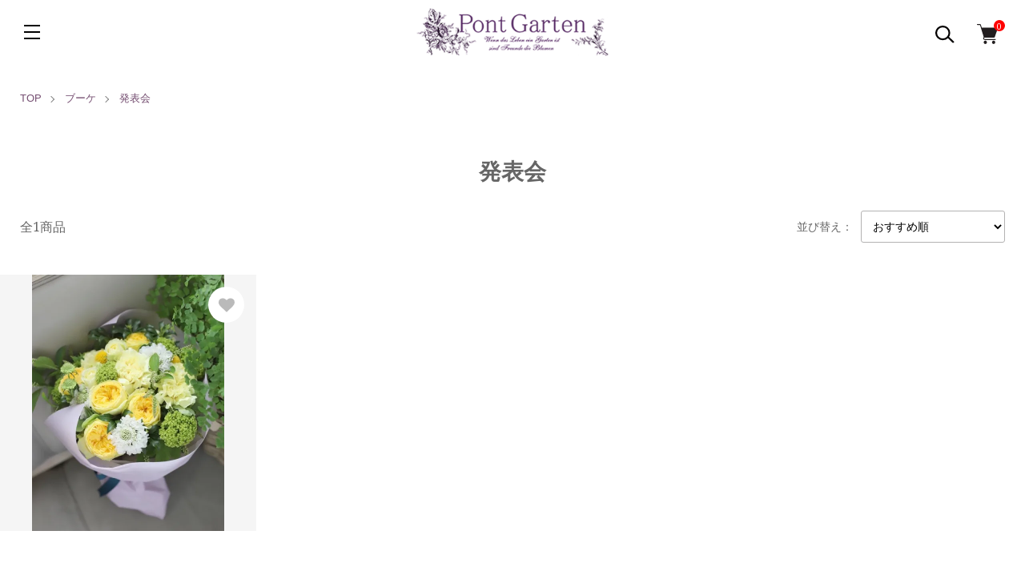

--- FILE ---
content_type: text/css
request_url: https://img07.shop-pro.jp/PA01399/216/css/9/index.css?cmsp_timestamp=20250806205506
body_size: 50477
content:
html {
  overflow: auto;
}
body {
  overflow-x: hidden;
  margin: 0;
  min-width: 375px;
  font-size: 14px;
  font-family: "Noto Serif","Noto Sans JP", "ヒラギノ角ゴシック", "Hiragino Sans", "ヒラギノ角ゴ Pro W3", "Hiragino Kaku Gothic Pro", "ヒラギノ角ゴ ProN W3", "Hiragino Kaku Gothic ProN", "メイリオ", "Meiryo", "Lucida Grande", sans-serif;
  letter-spacing: 0em;
  line-height: 1.75;
  color: #666;
  background: #fff;
}
@media screen and (max-width: 767px) {
  body {
    font-size: 14px;
  }
}
img {
  max-width: 100%;
  vertical-align: top;
  -webkit-backface-visibility: hidden;
  image-rendering: -webkit-optimize-contrast;
}
ul, ol, dl {
  list-style: none;
  margin: 0;
  padding: 0;
}
a {
  color: #754E71;
  transition: all 0.5s ease;
}
a:hover, a:focus {
  color: #754E71;
}
[data-whatinput=mouse] *:focus, [data-whatinput=touch] *:focus {
  outline: none;
}
button {
  font-family: "Helvetica Neue", "Noto Sans JP","Hiragino Sans", "Hiragino Kaku Gothic ProN", "Meiryo", sans-serif;
}
@media screen and (max-width: 767px) {
  .js-scroll-prevent {
    overflow: hidden;
  }
}

/******************************/
/* Utility */
/******************************/
.u-container {
  box-sizing: border-box;
  position: relative;
  margin-left: auto;
  margin-right: auto;
  padding-left: 25px;
  padding-right: 25px;
  max-width: 1330px;
}
@media screen and (max-width: 767px) {
  .u-container {
    padding-left: 20px;
    padding-right: 20px;
  }
}
.u-container-fhd {
  margin-left: auto;
  margin-right: auto;
  max-width: 1920px;
}
.u-contents {
  padding-top: 150px;
  padding-bottom: 150px;
}
@media screen and (max-width: 767px) {
  .u-contents {
    padding-top: 75px;
    padding-bottom: 75px;
  }
}
.u-contents-s {
  padding-top: 45px;
  padding-bottom: 45px;
}
@media screen and (max-width: 767px) {
  .u-contents-s {
    padding-top: 45px;
    padding-bottom: 45px;
  }
}
.u-attention {
  font-weight: normal;
  font-style: normal;
  color: #b72424;
}
.u-bold {
  font-weight: bold;
  font-style: normal;
}
.u-red {
  color: #ff0000;
}
.u-text-right {
  text-align: right;
}
.u-strikethrough {
  text-decoration: line-through;
}
.u-marker {
  background: linear-gradient(transparent 70%, #fff284 70%);
}
.u-visually-hidden {
  position: absolute;
  white-space: nowrap;
  width: 1px;
  height: 1px;
  overflow: hidden;
  border: 0;
  padding: 0;
  clip: rect(0 0 0 0);
  clip-path: inset(50%);
  margin: -1px;
}
.u-pc-only {
  display: block;
}
.u-pc-only-inline {
  display: inline;
}
.u-pc-only-inlineBlock {
  display: inline-block;
}
.u-pc-only-Flex {
  display: flex;
}
.u-sp-only {
  display: none;
}
.u-sp-only-inline {
  display: none;
}
.u-sp-only-inline-block {
  display: none;
}
.u-sp-only-flex {
  display: none;
}
@media screen and (max-width: 767px) {
  .u-pc-only {
    display: none;
  }
  .u-pc-only-inline {
    display: none;
  }
  .u-pc-only-inlineBlock {
    display: none;
  }
  .u-pc-only-flex {
    display: none;
  }
  .u-sp-only {
    display: block;
  }
  .u-sp-only-inline {
    display: inline;
  }
  .u-sp-only-inline-block {
    display: inline-block;
  }
  .u-sp-only-flex {
    display: flex;
  }
}
.u-hidden {
  overflow: hidden;
}
.u-opa img {
  opacity: 1;
  transition: all 0.3s ease;
}
.u-opa img:hover {
  opacity: 0.8;
}
/* overflow slide */
@media screen and (max-width: 1023px) {
  .u-overflow-slide {
    overflow-x: auto;
    white-space: nowrap;
    padding-bottom: 20px;
    width: 100%;
  }
}
@media screen and (max-width: 1023px) {
  .u-overflow-slide.is-product-thumb {
    padding-bottom: 10px;
  }
}
@media screen and (max-width: 1023px) {
  .u-overflow-slide.is-option-tbl {
    padding-bottom: 15px;
  }
}
@media screen and (max-width: 1023px) {
  .u-overflow-slide::-webkit-scrollbar {
    height: 8px;
  }
}
@media screen and (max-width: 1023px) {
  .u-overflow-slide::-webkit-scrollbar-track {
    background: #f4f4f4;
  }
}
@media screen and (max-width: 1023px) {
  .u-overflow-slide::-webkit-scrollbar-thumb {
    border-radius: 4px;
    background: #8f8f8f;
  }
}
/***** 正方形画像 *****/
.u-square-img {
  position: relative;
}
.u-square-img:before {
  display: block;
  padding-top: 100%;
  content: "";
  background: #f5f5f5;
}
.u-square-img a {
  display: block;
  position: absolute;
  top: 0;
  left: 0;
  width: 100%;
  height: 100%;
}
.u-square-img img {
  position: absolute;
  top: 0;
  right: 0;
  bottom: 0;
  left: 0;
  max-width: 100%;
  max-height: 100%;
  margin: auto;
}
/******************************/
/* Layout */
/******************************/
.l-main.is-top {
  margin-top: 0;
  padding-top: 0;
}
.l-bottom {
  margin-top: 60px;
}
@media screen and (max-width: 767px) {
  .l-bottom {
    margin-top: 30px;
  }
}
/******************************/
/* FAVORITE CHECKED */
/******************************/
.p-favorite {
  padding-top: 60px;
  padding-bottom: 60px;
}
@media screen and (max-width: 767px) {
  .p-favorite {
    padding-top: 45px;
  }
}
.p-favorite.is-shopkeeper, .p-favorite.is-privacy {
  display: none;
}
.p-checked {
  padding-top: 60px;
  padding-bottom: 60px;
}
@media screen and (max-width: 767px) {
  .p-checked {
    padding-top: 15px;
    padding-bottom: 45px;
  }
}
.p-checked.is-shopkeeper, .p-checked.is-privacy {
  display: none;
}
/******************************/
/* CALENDAR */
/******************************/
.p-calendar {
  box-sizing: border-box;
  flex: 1;
  margin-top: 120px;
}
@media screen and (max-width: 1023px) {
  .p-calendar {
    margin-top: 30px;
  }
}
@media screen and (max-width: 767px) {
  .p-calendar {
    margin-top: 0px;
    padding-top: 45px;
  }
}
.p-calendar.is-shopkeeper, .p-calendar.is-privacy {
  display: none;
}
.p-calendar__wrap {
  padding-top: 75px;
  padding-bottom: 75px;
  background: #fff;
}
@media screen and (max-width: 1023px) {
  .p-calendar__wrap {
    padding-top: 30px;
    padding-bottom: 30px;
  }
}
.side_cal {
  display: flex;
  justify-content: center;
}
@media screen and (max-width: 600px) {
  .side_cal {
    display: block;
  }
}
.tbl_calendar {
  margin-left: 120px;
  margin-right: 120px;
  width: 330px;
  text-align: center;
  border-spacing: 1px;
  border-collapse: separate;
}
@media screen and (max-width: 1023px) {
  .tbl_calendar {
    margin-top: 30px;
    margin-left: auto;
    margin-right: auto;
    width: 300px;
  }
}
@media screen and (max-width: 767px) {
  .tbl_calendar {
    margin-bottom: 30px;
    width: auto;
  }
}
.tbl_calendar caption {
  margin-bottom: 20px;
  font-size: 16px;
  text-align: center;
}
@media screen and (max-width: 767px) {
  .tbl_calendar caption {
    margin-bottom: 10px;
  }
}
.tbl_calendar th {
  padding-bottom: 15px;
  font-size: 16px;
  font-weight: normal;
  border-bottom: 1px solid #b3b2b2;
}
@media screen and (max-width: 767px) {
  .tbl_calendar th {
    padding: 5px 12px;
    font-size: 13px;
  }
}
.tbl_calendar td {
  padding: 8px 5px;
  font-size: 16px;
}
@media screen and (max-width: 767px) {
  .tbl_calendar td {
    padding: 5px 12px;
    font-size: 13px;
  }
}
.side_cal_memo {
  margin-bottom: 45px;
  margin-left: 100px;
  margin-right: 100px;
}
@media screen and (max-width: 1023px) {
  .side_cal_memo {
    margin-left: 0;
    margin-right: 0;
  }
}
@media screen and (max-width: 767px) {
  .side_cal_memo {
    margin-top: 15px;
    margin-left: 0;
    margin-right: 0;
  }
}
/******************************/
/* ショッピングガイド */
/******************************/
.p-shopguide {
  position: relative;
  z-index: 10;
  margin-top: 120px;
}
@media screen and (max-width: 767px) {
  .p-shopguide {
    margin-top: 75px;
  }
}
.p-shopguide__wrap {
  padding-top: 75px;
  padding-bottom: 75px;
  background: #fff;
}
@media screen and (max-width: 767px) {
  .p-shopguide__wrap {
    padding-top: 45px;
    padding-bottom: 30px;
  }
}
.p-shopguide-wrap {
  display: flex;
  flex-wrap: wrap;
}
@media screen and (max-width: 1023px) {
  .p-shopguide-wrap {
    margin-left: -10px;
    margin-right: -10px;
  }
}
@media screen and (max-width: 767px) {
  .p-shopguide-wrap {
    display: block;
    margin-left: 0;
    margin-right: 0;
  }
}
.p-shopguide-column {
  box-sizing: border-box;
  padding-left: 50px;
  padding-right: 50px;
  width: 33.3333%;
  font-feature-settings: "palt"1;
}
@media screen and (max-width: 1023px) {
  .p-shopguide-column {
    padding-left: 10px;
    padding-right: 10px;
  }
}
@media screen and (max-width: 767px) {
  .p-shopguide-column {
    padding-left: 0;
    padding-right: 0;
    width: auto;
  }
}
@media screen and (max-width: 767px) {
  .p-shopguide-column + .p-shopguide-column {
    margin-top: 40px;
  }
}
.p-shopguide-box__ttl {
  margin-top: 0;
  margin-bottom: 25px;
  line-height: 1.4;
  font-size: 20px;
  font-weight: bold;
  text-align: center;
}
.p-shopguide-box__ttl span {
  font-size: 12px;
  font-weight: normal;
  font-family: "Noto Sans JP", "ヒラギノ角ゴシック", "Hiragino Sans", "ヒラギノ角ゴ Pro W3", "Hiragino Kaku Gothic Pro", "ヒラギノ角ゴ ProN W3", "Hiragino Kaku Gothic ProN", "メイリオ", "Meiryo", "Lucida Grande", sans-serif;
  color: #909090;
}
.p-shopguide__icon {
  margin-bottom: 20px;
}
.p-shopguide__ttl {
  margin-top: 0;
  margin-bottom: 5px;
  font-size: 14px;
  font-weight: bold;
  font-family: "Noto Sans JP", "ヒラギノ角ゴシック", "Hiragino Sans", "ヒラギノ角ゴ Pro W3", "Hiragino Kaku Gothic Pro", "ヒラギノ角ゴ ProN W3", "Hiragino Kaku Gothic ProN", "メイリオ", "Meiryo", "Lucida Grande", sans-serif;
}
.p-shopguide__body {
  margin-bottom: 20px;
  margin-left: 0;
  line-height: inherit;
  font-size: 14px;
  font-family: "Noto Sans JP", "ヒラギノ角ゴシック", "Hiragino Sans", "ヒラギノ角ゴ Pro W3", "Hiragino Kaku Gothic Pro", "ヒラギノ角ゴ ProN W3", "Hiragino Kaku Gothic ProN", "メイリオ", "Meiryo", "Lucida Grande", sans-serif;
}
.p-shopguide__img {
  margin-bottom: 10px;
}
.p-shopguide__img img {
  margin-right: 5px;
}
.p-shopguide__img img:last-child {
  margin-right: 0;
}
.p-shopguide__point-ttl {
  margin-top: 0;
  margin-bottom: 10px;
  font-weight: bold;
}
.p-shopguide-cregit-list {
  display: flex;
  flex-wrap: wrap;
}
.p-shopguide-cregit-list__item {
  margin-right: 7px;
  margin-bottom: 10px;
}
.p-shopguide__attention {
  font-size: 12px;
}
/******************************/
/* fade animation */
/******************************/
.fadeIn {
  opacity: 0;
  transition: all 2.3s cubic-bezier(0.07, 0.92, 0.46, 0.95) 0.4s;
}
.fromLeft {
  transform: translate(-20px, 0);
}
.fromRight {
  transform: translate(20px, 0);
}
.fromTop {
  transform: translate(0, -20px);
}
.fromBottom {
  transform: translate(0, 20px);
}
.fromForeground {
  transform: scale(1.6);
}
.faded {
  opacity: 1;
}
.fadedWithTransform {
  opacity: 1;
  transform: translate(0, 0) scale(1);
}
/******************************/
/* popup animation */
/******************************/
/* overlay at start */
.mfp-bg {
  opacity: 0;
  transition: all 0.15s ease-out;
}
/* overlay animate in */
.mfp-bg.mfp-ready {
  opacity: 0.8;
}
/* overlay animate out */
.mfp-bg.mfp-removing {
  opacity: 0;
}
/* content at start */
.mfp-wrap .mfp-content {
  opacity: 0;
  transition: all 0.15s ease-out;
}
/* content animate it */
.mfp-wrap.mfp-ready .mfp-content {
  opacity: 1;
}
/* content animate out */
.mfp-wrap.mfp-removing .mfp-content {
  opacity: 0;
}
/* custom */
.mfp-zoom-out-cur .mfp-image-holder .mfp-close .mfp-close, .mfp-zoom-out-cur .mfp-iframe-holder .mfp-close .mfp-close {
  right: 0 !important;
  width: 15px;
}
.mfp-zoom-out-cur .mfp-bottom-bar {
  font-family: "Noto Serif JP", "游明朝体", "Yu Mincho", YuMincho, serif;
}
.mfp-zoom-out-cur .mfp-arrow-right:after {
  left: -10px;
  border-left: 1px solid #ffffff;
  border-top: 1px solid #ffffff;
  border-bottom: 0;
  border-right: 0;
  width: 30px;
  height: 30px;
  transform: rotate(135deg);
}
.mfp-zoom-out-cur .mfp-arrow-left:after {
  left: 0px;
  border-left: 1px solid #ffffff;
  border-top: 1px solid #ffffff;
  border-bottom: 0;
  border-right: 0;
  width: 30px;
  height: 30px;
  transform: rotate(-45deg);
}
/******************************/
/* Color me icons */
/******************************/
/* 24px black */
.icon-lg-b.icon-instagram {
  background-position: -168px -288px;
}
.icon-lg-b.icon-twitter {
  background-position: -144px -264px;
}
.icon-lg-b.icon-facebook {
  background-position: -192px -264px;
}
.icon-lg-b.icon-video {
  background-position: -456px -144px;
}
.icon-lg-b.icon-pinterest {
  background-position: -312px -264px;
}
.icon-b, .icon-w {
  width: 16px;
  height: 16px;
  display: inline-block;
  *display: inline;
  *zoom: 1;
}
.icon-lg-b, .icon-lg-w {
  width: 24px;
  height: 24px;
  display: inline-block;
  *display: inline;
  *zoom: 1;
}
.icon-b {
  background-image: url(https://img.shop-pro.jp/tmpl_img/73/icon16_b.png);
}
.icon-w {
  background-image: url(https://img.shop-pro.jp/tmpl_img/73/icon16_w.png);
}
.icon-lg-b {
  background-image: url(https://img.shop-pro.jp/tmpl_img/73/icon24_b.png);
}
.icon-lg-w {
  background-image: url(https://img.shop-pro.jp/tmpl_img/73/icon24_w.png);
}
@media only screen and (-webkit-min-device-pixel-ratio: 2), only screen and (min--moz-device-pixel-ratio: 2), only screen and (-o-min-device-pixel-ratio: 2/1), only screen and (min-device-pixel-ratio: 2), only screen and (min-resolution: 192dpi), only screen and (min-resolution: 2dppx) {
  .icon-b, .icon-w {
    -webkit-background-size: 368px 320px;
    background-size: 368px 320px;
  }
  .icon-lg-b, .icon-lg-w {
    -webkit-background-size: 552px 480px;
    background-size: 552px 480px;
  }
  .icon-b {
    background-image: url(https://img.shop-pro.jp/tmpl_img/73/icon16_2x_b.png);
  }
  .icon-w {
    background-image: url(https://img.shop-pro.jp/tmpl_img/73/icon16_2x_w.png);
  }
  .icon-lg-b {
    background-image: url(https://img.shop-pro.jp/tmpl_img/73/icon24_2x_b.png);
  }
  .icon-lg-w {
    background-image: url(https://img.shop-pro.jp/tmpl_img/73/icon24_2x_w.png);
  }
}
@media (max-width: 768px) {
  .icon-b {
    background-image: url(https://img.shop-pro.jp/tmpl_img/73/icon24_b.png);
  }
  .icon-w {
    background-image: url(https://img.shop-pro.jp/tmpl_img/73/icon24_w.png);
  }
}
@media only screen and (max-width: 768px) and (-webkit-min-device-pixel-ratio: 2), only screen and (max-width: 768px) and (min--moz-device-pixel-ratio: 2), only screen and (max-width: 768px) and (-o-min-device-pixel-ratio: 2/1), only screen and (max-width: 768px) and (min-device-pixel-ratio: 2), only screen and (max-width: 768px) and (min-resolution: 192dpi), only screen and (max-width: 768px) and (min-resolution: 2dppx) {
  .icon-b {
    background-image: url(https://img.shop-pro.jp/tmpl_img/73/icon24_2x_b.png);
  }
  .icon-w {
    background-image: url(https://img.shop-pro.jp/tmpl_img/73/icon24_2x_w.png);
  }
}
/******************************/
/* Components */
/******************************/
/********** title **********/
.c-ttl-main {
  position: relative;
  margin-top: 0;
  margin-bottom: 40px;
  line-height: 1.2;
  font-size: 28px;
  font-weight: bold;
  letter-spacing: 0.1em;
  text-align: center;
}
@media screen and (max-width: 1023px) {
  .c-ttl-main {
    margin-bottom: 30px;
    font-size: 25px;
  }
}
.c-ttl-main.is-mbs {
  margin-bottom: 45px;
}
@media screen and (max-width: 767px) {
  .c-ttl-main.is-mbs {
    margin-bottom: 20px;
  }
}
.c-ttl-main.is-mb0 {
  margin-bottom: 0;
}
.c-ttl-main.is-s {
  font-size: 20px;
}
.c-ttl-sub {
  margin-top: 0;
  margin-bottom: 20px;
  line-height: 1.4;
  font-size: 24px;
  font-weight: bold;
  word-break: break-all;
}
@media screen and (max-width: 767px) {
  .c-ttl-sub {
    margin-bottom: 15px;
    font-size: 18px;
  }
}
/********** 商品一覧 **********/
.c-item-list {
  display: flex;
  flex-wrap: wrap;
}
.c-item-list__item {
  position: relative;
  box-sizing: border-box;
  width: 25%;
  word-break: break-all;
}
@media screen and (max-width: 1023px) {
  .c-item-list__item {
    margin-bottom: 20px;
    width: 33.3333%;
  }
}
@media screen and (max-width: 767px) {
  .c-item-list__item {
    width: 50%;
  }
}
.c-item-list__item.is-hidden {
  display: none;
}
.c-item-list__item:hover .c-item-list__txt {
  opacity: 1;
}
.c-item-list__img {
  position: relative;
  text-align: center;
  background: #ffffff;
}
.c-item-list__icon {
  position: absolute;
  top: 20px;
  left: 20px;
  z-index: 100;
  padding: 5px 5px 3px 5px;
  line-height: 1.2;
  font-weight: bold;
  font-size: 20px;
  background: #cccccc;
  color: #ffffff;
}
@media screen and (max-width: 1200px) {
  .c-item-list__icon {
    font-size: 16px;
  }
}
@media screen and (max-width: 1023px) {
  .c-item-list__icon {
    font-size: 14px;
  }
}
@media screen and (max-width: 767px) {
  .c-item-list__icon {
    top: 15px;
    left: 10px;
    padding: 5px 5px 3px 5px;
    line-height: 1.2;
  }
}
.c-item-list__icon.is-soldout {
  background: #000000;
}
.c-item-list__icon.is-off {
  background: #ffffff;
  color: #000000;
}
.c-item-list__icon.is-s {
  font-size: 14px;
}
@media screen and (max-width: 1023px) {
  .c-item-list__icon.is-s {
    font-size: 10px;
  }
}
.c-item-list__txt {
  display: flex;
  justify-content: center;
  flex-direction: column;
  position: absolute;
  top: 0;
  bottom: 0;
  left: 0;
  right: 0;
  z-index: 10;
  padding: 20px;
  background: rgba(0, 0, 0, 0.6);
  color: #ffffff;
  opacity: 0;
  transition: all 0.2s cubic-bezier(0.25, 0.46, 0.45, 0.94);
}
@media screen and (max-width: 1023px) {
  .c-item-list__txt {
    position: static;
    padding: 10px;
    background: transparent;
    opacity: 1;
    color: #2d2d2d;
  }
}
.c-item-list__txt.is-ranking {
  padding-left: 70px;
  padding-right: 70px;
}
@media screen and (max-width: 767px) {
  .c-item-list__txt.is-ranking {
    padding-left: 10px;
    padding-right: 10px;
  }
}
.c-item-list__ttl {
  font-size: 16px;
}
.c-item-list__ttl img {
  vertical-align: middle;
}
.c-item-list__ttl a {
  color: #ffffff;
}
@media screen and (max-width: 1023px) {
  .c-item-list__ttl a {
    color: #2d2d2d;
  }
}
.c-item-list__body {
  margin-top: 5px;
  font-size: 14px;
}
@media screen and (max-width: 1200px) {
  .c-item-list__body {
    font-size: 12px;
  }
}
.c-item-list__price {
  margin-top: 15px;
  font-size: 18px;
}
@media screen and (max-width: 1200px) {
  .c-item-list__price {
    margin-top: 0px;
    font-size: 13px;
  }
}
@media screen and (max-width: 1023px) {
  .c-item-list__price {
    margin-top: 5px;
    font-size: 15px;
  }
}
.c-item-list__price + .c-item-list__price {
  margin-top: 0;
}
.c-item-list__price.is-soldout {
  color: #a10000;
}
.c-item-list__price.u-strikethrough {
  font-size: 12px;
}
.c-item-list__btn {
  box-sizing: border-box;
  display: flex;
  justify-content: center;
  align-items: center;
  position: absolute;
  top: 15px;
  right: 15px;
  width: 45px;
  height: 45px;
  z-index: 100;
  padding: 0;
  border: 0;
  border-radius: 50%;
  background: #ffffff;
  color: #bababa;
  cursor: pointer;
  text-align: center;
  transition: all 0.3s cubic-bezier(0.25, 0.46, 0.45, 0.94);
}
@media screen and (max-width: 767px) {
  .c-item-list__btn {
    top: 10px;
    right: 10px;
    width: 30px;
    height: 30px;
  }
}
.c-item-list__btn.is-ranking {
  top: 40px;
  right: 30px;
}
@media screen and (max-width: 1023px) {
  .c-item-list__btn.is-ranking {
    top: 20px;
    right: 20px;
  }
}
@media screen and (max-width: 767px) {
  .c-item-list__btn.is-ranking {
    top: 10px;
    right: 10px;
  }
}
.c-item-list__btn.is-added {
  color: #ff0000;
}
.c-item-list__btn svg {
  width: 20px;
  height: 20px;
  fill: currentColor;
}
@media screen and (max-width: 767px) {
  .c-item-list__btn svg {
    width: 15px;
    height: 15px;
  }
}
svg:not(:root) {
  overflow: hidden;
}
/***** FAVORITE *****/
.c-favorite-list__item {
  position: relative;
  box-sizing: border-box;
  word-break: break-all;
}
/********** button **********/
.c-btn {
  box-sizing: border-box;
  display: inline-block;
  position: relative;
  z-index: 1;
  padding: 7px 30px 3px 30px;
  border: 1px solid #2d2d2d;
  min-width: 200px;
  font-size: 14px;
  font-weight: bold;
  color: #2d2d2d;
  text-align: center;
  cursor: pointer;
  transition: all 0.3s cubic-bezier(0.25, 0.46, 0.45, 0.94);
}
@media screen and (max-width: 767px) {
  .c-btn {
    padding: 10px 15px 8px 15px;
    min-width: 150px;
    font-size: 12px;
  }
}
.c-btn:before {
  content: "";
  position: absolute;
  top: 0;
  left: 0;
  z-index: -1;
  width: 100%;
  height: 100%;
  background: #000000;
  transform-origin: 100% 50%;
  transform: scaleX(0);
  transition: transform ease 0.3s;
}
.c-btn:hover {
  color: #ffffff;
  text-decoration: none;
}
.c-btn:hover:before {
  transform-origin: 0% 50%;
  transform: scaleX(1);
}
.c-btn-cart {
  box-sizing: border-box;
  display: flex;
  justify-content: center;
  align-items: center;
  position: relative;
  padding: 20px 20px 20px 20px;
  border: 2px solid #754E71;
  border-radius: 35px;
  width: 100%;
  line-height: 1;
  height: 70px;
  font-size: 18px;
  font-weight: bold;
  background: #754E71;
  color: #ffffff;
  text-align: center;
  cursor: pointer;
  transition: all 0.3s cubic-bezier(0.25, 0.46, 0.45, 0.94);
}
.c-btn-cart:hover {
  background: #91718d;
  color: #ffffff;
  text-decoration: none;
}
.c-btn-cart.is-disabled, .c-btn-cart.is-soldout {
  border-color: #c6c6c6;
  background: #c6c6c6;
  color: #ffffff;
  cursor: default;
}
.c-btn-cart.is-disabled:hover, .c-btn-cart.is-soldout:hover {
  background: #c6c6c6;
}
.c-btn-cart.is-membersonly {
  border-color: #754E71;
  background: #754E71;
  color: #ffffff;
  cursor: default;
}
.c-btn-cart.is-membersonly:hover {
  background: #754E71;
}
.c-btn-cart.is-member {
  padding: 17px;
  height: 50px;
  font-size: 14px;
  font-weight: normal;
  border-color: #754E71;
  background: #754E71;
  color: #ffffff;
}
@media screen and (max-width: 767px) {
  .c-btn-cart.is-member {
    padding: 19px;
  }
}
.c-btn-cart.is-member:hover {
  background: #91718d;
}
.c-btn-cart.is-member-login {
  padding: 17px;
  height: 50px;
  font-size: 14px;
  font-weight: normal;
  border-color: #754E71;
  background: #754E71;
  color: #ffffff;
}
@media screen and (max-width: 767px) {
  .c-btn-cart.is-member-login {
    padding: 19px;
  }
}
.c-btn-cart.is-member-login:hover {
  background: #91718d;
}
.c-btn-cart.is-favorite {
  border-color: #c6c6c6;
  background: #ffffff;
  color: #c6c6c6;
}
@media screen and (max-width: 767px) {
  .c-btn-cart.is-favorite {
    padding: 19px;
  }
}
.c-btn-cart.is-favorite svg {
  margin-right: 10px;
  padding-bottom: 3px;
  width: 22px;
}
.c-btn-cart.is-added {
  color: #000000;
}
.c-btn-cart.is-added svg {
  fill: #9b2828;
}
.c-btn-cart img {
  margin-right: 10px;
  padding-bottom: 5px;
  width: 22px;
}
.c-more {
  text-align: center;
}
.c-not-found {
  margin-top: 120px;
  margin-bottom: 120px;
  text-align: center;
}
/********** table **********/
.c-tbl-list {
  border-top: 1px solid #2d2d2d;
}
@media screen and (max-width: 767px) {
  .c-tbl-list {
    border-top: 0;
  }
}
.c-tbl-list__tr {
  display: flex;
  border-bottom: 1px solid #2d2d2d;
}
@media screen and (max-width: 767px) {
  .c-tbl-list__tr {
    display: block;
    border-bottom: 0;
  }
}
.c-tbl-list__th {
  box-sizing: border-box;
  margin: 0;
  padding: 20px 20px 20px 0px;
  width: 270px;
  font-size: 14px;
  font-weight: bold;
}
@media screen and (max-width: 767px) {
  .c-tbl-list__th {
    margin-bottom: 15px;
    padding: 5px 15px;
    border-bottom: 1px solid #2d2d2d;
    width: auto;
  }
}
.c-tbl-list__td {
  flex: 1;
  padding: 20px;
}
@media screen and (max-width: 767px) {
  .c-tbl-list__td {
    margin-bottom: 30px;
    padding: 0 15px;
  }
}
/********** breadcrumbs **********/
.c-breadcrumbs {
  padding-top: 30px;
  margin-bottom: 60px;
}
@media screen and (max-width: 767px) {
  .c-breadcrumbs {
    padding-top: 20px;
    margin-bottom: 25px;
  }
}
.c-breadcrumbs-list__item {
  position: relative;
  display: inline-block;
  margin-right: 25px;
  font-size: 13px;
  font-family: "Noto Sans JP", "ヒラギノ角ゴシック", "Hiragino Sans", "ヒラギノ角ゴ Pro W3", "Hiragino Kaku Gothic Pro", "ヒラギノ角ゴ ProN W3", "Hiragino Kaku Gothic ProN", "メイリオ", "Meiryo", "Lucida Grande", sans-serif;
  word-break: break-all;
}
@media screen and (max-width: 1023px) {
  .c-breadcrumbs-list__item {
    margin-right: 15px;
    font-size: 12px;
  }
}
.c-breadcrumbs-list__item:before {
  display: block;
  content: "";
  position: absolute;
  top: 50%;
  right: -15px;
  margin-top: -2px;
  width: 5px;
  height: 5px;
  border-right: 1px solid #757575;
  border-bottom: 1px solid #757575;
  transform: rotate(-45deg);
}
@media screen and (max-width: 1023px) {
  .c-breadcrumbs-list__item:before {
    right: -12px;
  }
}
.c-breadcrumbs-list__item:last-child:before {
  content: none;
}
/********** pager **********/
.c-pager {
  margin-top: 60px;
  margin-bottom: 60px;
  text-align: center;
}
@media screen and (max-width: 767px) {
  .c-pager {
    margin-top: 30px;
    margin-bottom: 30px;
  }
}
.c-pager__total {
  margin-bottom: 15px;
}
.c-pager-list {
  display: flex;
  flex-wrap: wrap;
  justify-content: center;
  margin-bottom: 30px;
}
.c-pager-list__item {
  box-sizing: border-box;
  overflow: hidden;
  margin: 0 5px;
  line-height: 42px;
  background: transparent;
  text-align: center;
}
@media screen and (max-width: 767px) {
  .c-pager-list__item {
    display: none;
    min-width: 45px;
    line-height: 36px;
  }
}
@media screen and (max-width: 767px) {
  .c-pager-list__item.is-visible {
    display: block;
    margin-left: 5px;
    margin-right: 5px;
    width: auto;
  }
}
@media screen and (max-width: 767px) {
  .c-pager-list__item.is-center {
    width: 120px;
    background: #000000;
  }
}
.c-pager-list__link {
  box-sizing: border-box;
  display: block;
  position: relative;
  padding: 4px;
  line-height: 42px;
  min-width: 50px;
  font-size: 20px;
  background: #f5f5f5;
  color: #2d2d2d;
  text-decoration: none;
  transition: all 0.3s cubic-bezier(0.25, 0.46, 0.45, 0.94);
}
@media screen and (max-width: 767px) {
  .c-pager-list__link {
    padding: 4px 10px;
    min-width: 40px;
    line-height: 36px;
  }
}
.c-pager-list__link:hover {
  background: #000000;
  color: #ffffff;
  text-decoration: none;
}
.c-pager-list__link.is-current {
  background: #000000;
  color: #ffffff;
}
@media screen and (max-width: 767px) {
  .c-pager-list__link.is-current {
    border: 0;
  }
}
.c-pager-list__link.is-current:hover {
  background: #000000;
  color: #ffffff;
}
.c-pager-list__link.is-prev, .c-pager-list__link.is-next {
  position: relative;
  text-indent: -99999px;
  background: transparent;
}
.c-pager-list__link.is-prev:before, .c-pager-list__link.is-next:before {
  content: "";
  position: absolute;
  top: 50%;
  right: 17px;
  margin-top: -6px;
  width: 10px;
  height: 10px;
  border-right: 1px solid #2d2d2d;
  border-bottom: 1px solid #2d2d2d;
  transform: rotate(135deg);
  transition: all 0.3s cubic-bezier(0.25, 0.46, 0.45, 0.94);
}
.c-pager-list__link.is-prev:hover, .c-pager-list__link.is-next:hover {
  background: #000000;
}
.c-pager-list__link.is-prev:hover:before, .c-pager-list__link.is-next:hover:before {
  border-color: #ffffff;
}
.c-pager-list__link.is-prev.is-disabled, .c-pager-list__link.is-next.is-disabled {
  background: transparent;
  border-color: transparent;
}
.c-pager-list__link.is-prev.is-disabled:hover, .c-pager-list__link.is-next.is-disabled:hover {
  cursor: inherit;
  background: transparent;
  border-color: transparent;
}
.c-pager-list__link.is-prev.is-disabled:hover:before, .c-pager-list__link.is-next.is-disabled:hover:before {
  border-color: #2d2d2d;
}
.c-pager-list__link.is-prev:before {
  transform: rotate(135deg);
}
@media screen and (max-width: 767px) {
  .c-pager-list__link.is-prev:before {
    right: 14px;
  }
}
.c-pager-list__link.is-next:before {
  right: auto;
  left: 17px;
  transform: rotate(-45deg);
}
@media screen and (max-width: 767px) {
  .c-pager-list__link.is-next:before {
    left: 14px;
  }
}
.c-pager-list__page {
  display: none;
}
@media screen and (max-width: 767px) {
  .c-pager-list__page {
    display: inline-block;
    font-size: 14px;
  }
}
/***** スライダー テーマ設定 *****/
.c-slider-thema .slick-track {
  margin-left: 0;
  margin-right: 0;
}
.c-slider-thema .slick-prev, .c-slider-thema .slick-next {
  top: 50%;
  width: 60px;
  height: 60px;
  border-radius: 0;
  transition: all 0.3s ease;
  z-index: 1;
  background: rgba(255, 255, 255, 0.7);
}
@media screen and (max-width: 767px) {
  .c-slider-thema .slick-prev, .c-slider-thema .slick-next {
    width: 40px;
    height: 40px;
  }
}
.c-slider-thema .slick-prev:before, .c-slider-thema .slick-next:before {
  content: "";
  position: absolute;
  top: 50%;
  width: 12px;
  height: 12px;
  border-left: 2px solid #000000;
  border-top: 2px solid #000000;
  transition: all 0.4s ease;
  z-index: 1;
}
@media screen and (max-width: 767px) {
  .c-slider-thema .slick-prev:before, .c-slider-thema .slick-next:before {
    width: 8px;
    height: 8px;
  }
}
.c-slider-thema .slick-prev:hover, .c-slider-thema .slick-next:hover {
  background: #ffffff;
}
.c-slider-thema .slick-prev {
  left: 0;
}
.c-slider-thema .slick-prev:hover {
  left: 0;
}
.c-slider-thema .slick-prev:before {
  left: 25px;
  transform: translateY(-50%) rotate(-45deg);
}
@media screen and (max-width: 767px) {
  .c-slider-thema .slick-prev:before {
    left: 15px;
  }
}
.c-slider-thema .slick-next {
  right: 0;
}
.c-slider-thema .slick-next:hover {
  right: 0;
}
.c-slider-thema .slick-next:before {
  right: 25px;
  transform: translateY(-50%) rotate(135deg);
}
@media screen and (max-width: 767px) {
  .c-slider-thema .slick-next:before {
    right: 15px;
  }
}
.c-slider-thema .slick-dots li button:before {
  top: 4px;
  left: 4px;
  width: 12px;
  height: 12px;
  line-height: 12px;
  border-radius: 50%;
  background: #e5e5e5;
  opacity: 1;
}
.c-slider-thema .slick-dots li.slick-active button:before {
  background: #7d7d7d;
}
/******************************/
/* header */
/******************************/
.l-header {
  position: fixed;
  top: 0;
  z-index: 1000;
  width: 100%;
  transition: all ease 0.5s;
  background: rgba(255, 255, 255, 0.7);
  box-shadow: 4px 0 16px rgba(0, 0, 0, 0.05);
}
@media screen and (max-width: 767px) {
  .l-header {
    top: 0;
    left: 0;
    right: 0;
    min-width: 375px;
  }
}
.l-header.is-top {
  box-shadow: none;
}
.l-header.is-open .l-header-logo {
  margin-bottom: 0;
  display: block;
}
.l-header.is-open .l-header-logo__img.is-txt {
  margin-bottom: 0;
}
@media screen and (max-width: 767px) {
  .l-header.is-open .l-main-navi-list {
    display: none;
  }
}
@media screen and (max-width: 767px) {
  .l-header.is-open .l-menu-btn {
    display: block;
  }
}
.l-header.is-fixed {
  box-shadow: 0 3px 10px rgba(0, 0, 0, 0.05);
}
@media screen and (max-width: 767px) {
  .l-header.is-fixed {
    background: #ffffff;
  }
}
.l-header-main {
  box-sizing: border-box;
  margin-left: auto;
  margin-right: auto;
  padding: 10px 0;
  height: 80px;
}
@media screen and (max-width: 767px) {
  .l-header-main {
    padding: 5px 0;
    height: auto;
    min-height: 55px;
  }
}
.l-header-main__in {
  display: flex;
  justify-content: center;
  align-items: center;
  position: relative;
  z-index: 100;
}
@media screen and (max-width: 767px) {
  .l-header-main__in {
    width: 100%;
  }
}
.l-header-logo {
  text-align: center;
}
.l-header-logo__img {
  display: flex;
  align-items: center;
  margin: 0;
  padding-left: 135px;
  padding-right: 135px;
  height: 60px;
}
@media screen and (max-width: 767px) {
  .l-header-logo__img {
    padding-left: 110px;
    padding-right: 110px;
    height: auto;
    min-height: 45px;
  }
}
.l-header-logo__img img {
  max-width: 270px;
  max-height: 60px;
}
@media screen and (max-width: 767px) {
  .l-header-logo__img img {
    max-width: 150px;
    max-height: 40px;
  }
}
.l-header-logo__txt {
  word-break: break-all;
  display: inline-block;
  max-width: 900px;
  line-height: 1.2;
  font-size: 14px;
}
@media screen and (max-width: 1023px) {
  .l-header-logo__txt {
    max-width: inherit;
    font-size: 12px;
  }
}
.l-menu-btn {
  position: absolute;
  top: -10px;
  left: 0;
  z-index: 10000;
  padding: 0;
  width: 80px;
  height: 80px;
  border: 0;
  background: transparent;
}
@media screen and (max-width: 767px) {
  .l-menu-btn {
    top: -5px;
    width: 45px;
    height: 55px;
  }
}
.l-menu-btn span {
  box-sizing: border-box;
  display: inline-block;
  transition: all 0.3s cubic-bezier(0.25, 0.46, 0.45, 0.94);
  position: absolute;
  left: 30px;
  width: 20px;
  height: 2px;
  background-color: #000000;
}
@media screen and (max-width: 767px) {
  .l-menu-btn span {
    left: 14px;
  }
}
.l-menu-btn span:nth-of-type(1) {
  top: 31px;
}
@media screen and (max-width: 767px) {
  .l-menu-btn span:nth-of-type(1) {
    top: 19px;
  }
}
.l-menu-btn span:nth-of-type(2) {
  top: 39px;
}
@media screen and (max-width: 767px) {
  .l-menu-btn span:nth-of-type(2) {
    top: 26px;
  }
}
.l-menu-btn span:nth-of-type(3) {
  top: 47px;
}
@media screen and (max-width: 767px) {
  .l-menu-btn span:nth-of-type(3) {
    top: 32px;
  }
}
.l-menu-btn.is-on span:nth-of-type(1) {
  top: 40px;
  transform: rotate(-45deg);
}
@media screen and (max-width: 767px) {
  .l-menu-btn.is-on span:nth-of-type(1) {
    top: 28px;
  }
}
.l-menu-btn.is-on span:nth-of-type(2) {
  width: 0;
  opacity: 0;
}
.l-menu-btn.is-on span:nth-of-type(3) {
  top: 40px;
  transform: rotate(45deg);
}
@media screen and (max-width: 767px) {
  .l-menu-btn.is-on span:nth-of-type(3) {
    top: 28px;
  }
}
/********** メインナビ **********/
.l-main-navi {
  display: none;
  z-index: 100;
}
.l-main-navi.is-open {
  box-sizing: border-box;
  overflow-y: auto;
  display: block;
  position: fixed;
  top: 80px;
  left: 0;
  z-index: 10;
  padding: 100px 20px 0 20px;
  width: 100%;
  height: calc(100vh - 80px);
}
@media screen and (max-width: 767px) {
  .l-main-navi.is-open {
    top: 55px;
    left: 0;
    z-index: 10;
    padding: 20px 20px 20px 20px;
    width: 100%;
    height: calc(100vh - 55px);
  }
}
.l-main-navi__wrap {
  margin-left: auto;
  margin-right: auto;
  padding-left: 15px;
  padding-right: 15px;
  max-width: 1280px;
}
@media screen and (max-width: 767px) {
  .l-main-navi__wrap {
    padding-left: 0;
    padding-right: 0;
  }
}
.l-main-navi-list {
  display: flex;
  flex-wrap: wrap;
  margin-left: -30px;
  margin-right: -30px;
}
@media screen and (max-width: 767px) {
  .l-main-navi-list {
    display: block;
    margin-left: 0;
    margin-right: 0;
  }
}
.l-main-navi-list__ttl {
  margin-bottom: 20px;
  font-size: 18px;
  font-weight: bold;
}
@media screen and (max-width: 767px) {
  .l-main-navi-list__ttl {
    display: none;
  }
}
.l-main-navi-list__item {
  box-sizing: border-box;
  padding-left: 30px;
  padding-right: 30px;
  width: 33.3333%;
}
@media screen and (max-width: 767px) {
  .l-main-navi-list__item {
    padding-left: 0;
    padding-right: 0;
    width: auto;
  }
}
.l-main-navi-list__link {
  display: none;
  transition: all ease 0.2s;
}
@media screen and (max-width: 767px) {
  .l-main-navi-list__link {
    display: block;
    position: relative;
    padding: 18px 45px 16px 0px;
    border: 0;
    font-weight: normal;
    background: transparent;
    color: #2d2d2d;
    width: 100%;
    font-size: 18px;
    text-align: left;
  }
}
.l-main-navi-list__link:hover:before, .l-main-navi-list__link.is-on:before {
  border-right-color: #2d2d2d;
  border-bottom-color: #2d2d2d;
}
@media screen and (max-width: 767px) {
  .l-main-navi-list__link:before {
    content: "";
    position: absolute;
    top: 50%;
    right: 10px;
    margin-top: -10px;
    width: 8px;
    height: 8px;
    border-right: 2px solid #000000;
    border-bottom: 2px solid #000000;
    transform: rotate(45deg);
    transition: all cubic-bezier(0.25, 0.46, 0.45, 0.94) 0.3s;
  }
}
.l-main-navi-list__link.is-on:before {
  transform: rotate(-135deg);
  margin-top: -4px;
}
.l-main-navi__overlay {
  display: none;
  position: fixed;
  top: 0;
  left: 0;
  right: 0;
  bottom: 0;
  background: #f2e7ed;
  opacity: 0;
}
.l-main-navi__overlay.is-on {
  display: block;
  animation: anime-fade 0.2s ease forwards;
}
@keyframes anime-fade {
  0% {
    opacity: 0;
  }
  100% {
    opacity: 1;
  }
}
/********** ドロップダウンメニュー **********/
@media screen and (min-width: 768px) {
  .l-dropdown-menu {
    display: block !important;
  }
}
@media screen and (max-width: 767px) {
  .l-dropdown-menu {
    display: none;
    margin-bottom: 20px;
    color: #2d2d2d;
  }
}
@media screen and (max-width: 767px) {
  .l-dropdown-menu-list {
    padding: 0 0 10px 0;
  }
}
.l-dropdown-menu-list__item {
  margin-bottom: 5px;
}
@media screen and (max-width: 1023px) {
  .l-dropdown-menu-list__item {
    margin-bottom: 15px;
  }
}
@media screen and (max-width: 767px) {
  .l-dropdown-menu-list__item {
    box-sizing: border-box;
    margin-bottom: 0;
    font-size: 14px;
    word-break: break-all;
  }
}
@media screen and (max-width: 767px) {
  .l-dropdown-menu-list__item:last-child {
    margin-bottom: 0;
  }
}
@media screen and (max-width: 767px) {
  .l-dropdown-menu-list__link {
    display: block;
    padding: 15px 0;
    color: #2d2d2d;
  }
}
@media screen and (max-width: 767px) {
  .l-dropdown-menu-list__link:hover, .l-dropdown-menu-list__link:focus {
    color: #2d2d2d;
  }
}
/********** 検索フォーム **********/
.l-header-search {
  position: absolute;
  top: 10px;
  right: 75px;
}
@media screen and (max-width: 767px) {
  .l-header-search {
    top: 0px;
    right: 55px;
  }
}
.l-header-search__btn {
  box-sizing: border-box;
  position: relative;
  padding: 2px 0 0 0;
  width: 50px;
  height: 45px;
  border: 0;
  background: none;
  transition: all ease 0.3s;
}
@media screen and (max-width: 767px) {
  .l-header-search__btn {
    padding-top: 3px;
    width: 45px;
  }
}
.l-header-search__btn::before, .l-header-search__btn::after {
  content: "";
  position: absolute;
  top: 21px;
  left: 15px;
  width: 20px;
  height: 2px;
  background-color: #000000;
  opacity: 0;
  transition: all cubic-bezier(0.25, 0.46, 0.45, 0.94) 0.1s;
}
@media screen and (max-width: 767px) {
  .l-header-search__btn::before, .l-header-search__btn::after {
    top: 23px;
    left: 13px;
  }
}
.l-header-search__btn::before {
  transform: rotate(-45deg);
}
.l-header-search__btn::after {
  transform: rotate(45deg);
}
.l-header-search__btn.is-on img {
  display: none;
}
.l-header-search__btn.is-on::before, .l-header-search__btn.is-on::after {
  opacity: 1;
}
.l-header-search__btn img {
  width: 24px;
}
@media screen and (max-width: 767px) {
  .l-header-search__btn img {
    width: 20px;
  }
}
.l-header-search__contents {
  display: none;
}
.l-header-search__contents.is-on {
  box-sizing: border-box;
  display: block;
  position: fixed;
  left: 0;
  top: 80px;
  z-index: 10;
  padding: 15px 15px 35px 15px;
  width: 100%;
  background: #ffffff;
  box-shadow: 0 5px 5px rgba(0, 0, 0, 0.05);
  animation: anime-fade 0.2s ease forwards;
}
@media screen and (max-width: 767px) {
  .l-header-search__contents.is-on {
    top: 55px;
    padding: 10px 20px 15px 20px;
  }
}
.l-header-search__form {
  box-sizing: border-box;
  display: flex;
  flex-wrap: wrap;
  margin-left: auto;
  margin-right: auto;
  margin-bottom: 0;
  border-bottom: 1px solid #b3b2b2;
  max-width: 1280px;
  transition: all ease 0.4s;
}
.l-header-search__form input::placeholder {
  color: #777777;
}
.l-header-search__form input:-ms-input-placeholder {
  color: #777777;
}
.l-header-search__form input::-ms-input-placeholder {
  color: #777777;
}
.l-header-search__input {
  flex: 1;
}
.l-header-search__input input {
  box-sizing: border-box;
  width: 100%;
  height: 50px;
  border: none;
  background: transparent;
  color: #2d2d2d;
}
.l-header-search__input input:focus {
  outline: none;
}
.l-header-search__submit {
  box-sizing: border-box;
  padding: 0;
  width: 50px;
  height: 50px;
  border: 0;
  background: #ffffff;
}
.l-header-search__submit img {
  width: 21px;
}
.l-header-search__overlay {
  display: none;
  position: fixed;
  top: 0;
  left: 0;
  z-index: 10;
  width: 100%;
  height: 100%;
  background: rgba(0, 0, 0, 0.2);
  cursor: default;
}
/********** カートボタン **********/
.l-header-cart {
  position: absolute;
  top: 10px;
  right: 25px;
}
@media screen and (max-width: 767px) {
  .l-header-cart {
    top: 0px;
    right: 10px;
  }
}
.l-header-cart form {
  margin: 0;
}
.l-header-cart-btn {
  box-sizing: border-box;
  display: flex;
  align-items: center;
  justify-content: center;
  position: relative;
  padding: 0;
  width: 45px;
  height: 45px;
  border: 0;
  background: none;
  text-align: center;
}
.l-header-cart-btn img {
  width: 26px;
}
@media screen and (max-width: 767px) {
  .l-header-cart-btn img {
    width: 22px;
  }
}
.l-header-cart-btn__count {
  box-sizing: border-box;
  position: absolute;
  top: 5px;
  right: 0px;
  padding: 3px 2px 0px 2px;
  height: 14px;
  min-width: 14px;
  border-radius: 10px;
  line-height: 1;
  font-size: 10px;
  background: #ff0000;
  color: #ffffff;
  text-align: center;
}
/********** ヘルプナビ **********/
.l-header-help {
  display: flex;
  flex-wrap: wrap;
  justify-content: space-between;
  margin-top: 60px;
  padding: 60px 0;
  border-top: 1px solid #b3b2b2;
}
@media screen and (max-width: 1023px) {
  .l-header-help {
    display: block;
  }
}
@media screen and (max-width: 767px) {
  .l-header-help {
    margin-top: 30px;
    padding: 30px 0 120px 0;
  }
}
.l-header-help-box {
  display: flex;
  flex-wrap: wrap;
  padding-bottom: 30px;
}
@media screen and (max-width: 767px) {
  .l-header-help-box {
    display: block;
  }
}
.l-header-help-list {
  width: 250px;
}
@media screen and (max-width: 1023px) {
  .l-header-help-list {
    width: 33.3333%;
  }
}
@media screen and (max-width: 767px) {
  .l-header-help-list {
    width: auto;
  }
}
@media screen and (max-width: 1023px) {
  .l-header-help-list__item {
    margin-bottom: 15px;
  }
}
@media screen and (max-width: 767px) {
  .l-header-help-list__item {
    margin-bottom: 0;
  }
}
.l-header-help-list__link {
  display: block;
  font-size: 14px;
}
@media screen and (max-width: 767px) {
  .l-header-help-list__link {
    padding: 8px 0;
  }
}
/***** SNSアイコン *****/
.l-header-sns-list {
  display: flex;
}
@media screen and (max-width: 1023px) {
  .l-header-sns-list {
    justify-content: center;
  }
}
.l-header-sns-list__item {
  margin-left: 20px;
}
@media screen and (max-width: 1023px) {
  .l-header-sns-list__item:first-child {
    margin-left: 0;
  }
}
/******************************/
/* footer */
/******************************/
.l-footer {
  padding-top: 90px;
  background: #ffffff;
}
@media screen and (max-width: 1023px) {
  .l-footer {
    padding-top: 60px;
  }
}
.l-footer-main {
  display: flex;
  flex-wrap: wrap;
  justify-content: space-between;
  position: relative;
  padding-bottom: 60px;
}
@media screen and (max-width: 1023px) {
  .l-footer-main {
    display: block;
  }
}
.l-footer-shopinfo {
  width: 370px;
}
@media screen and (max-width: 1280px) {
  .l-footer-shopinfo {
    width: 240px;
  }
}
@media screen and (max-width: 1023px) {
  .l-footer-shopinfo {
    width: auto;
    text-align: center;
  }
}
.l-footer-shopinfo__logo {
  word-break: break-all;
}
.l-footer-shopinfo__logo img {
  max-width: 210px;
}
.l-footer-shopinfo__logo-txt {
  margin-top: 10px;
  font-size: 12px;
}
@media screen and (max-width: 767px) {
  .l-footer-shopinfo__logo-txt {
    text-align: center;
  }
}
.l-footer-shopinfo__txt {
  margin-top: 10px;
  font-size: 12px;
  color: #757575;
}
.l-footer-sns-list {
  display: flex;
  margin-top: 20px;
}
@media screen and (max-width: 1023px) {
  .l-footer-sns-list {
    margin-top: 35px;
    justify-content: center;
  }
}
.l-footer-sns-list__item {
  margin-right: 15px;
}
@media screen and (max-width: 1023px) {
  .l-footer-sns-list__item {
    margin-right: 25px;
  }
}
.l-footer-sns-list__item:last-child {
  margin-right: 0;
}
.l-footer-qr {
  padding: 15px;
  width: 150px;
  background: #f5f5f5;
}
@media screen and (max-width: 1023px) {
  .l-footer-qr {
    display: none;
  }
}
/***** footer ナビ *****/
.l-footer-navi {
  flex: 1;
  display: flex;
  flex-wrap: wrap;
}
@media screen and (max-width: 1023px) {
  .l-footer-navi {
    display: none;
  }
}
.l-footer-navi-list {
  width: 33.3333%;
}
.l-footer-navi-list__item {
  margin-bottom: 10px;
  font-size: 13px;
}
.l-footer-navi-list__item:last-child {
  margin-bottom: 0;
}
.l-copyright {
  padding-bottom: 30px;
  font-size: 12px;
  text-align: center;
}
@media screen and (max-width: 1023px) {
  .l-copyright {
    position: static;
    padding-bottom: 25px;
  }
}
@media screen and (max-width: 767px) {
  .l-copyright {
    font-size: 11px;
  }
}
.l-copyright__logo {
  margin-bottom: 20px;
  line-height: 1;
}
.l-copyright__logo a {
  display: flex;
  align-items: flex-end;
  justify-content: center;
  white-space: nowrap;
}
@media screen and (max-width: 1023px) {
  .l-copyright__logo a {
    justify-content: center;
  }
}
.l-copyright__logo img {
  margin-left: 10px;
  width: 200px;
  height: 36px;
}
/******************************/
/* free page */
/******************************/
.p-freepage a {
  text-decoration: underline;
}
.p-freepage a:hover {
  text-decoration: none;
}
.p-freepage__contents {
  padding-top: 45px;
}
@media screen and (max-width: 767px) {
  .p-freepage__contents {
    padding-top: 30px;
  }
}
.p-freepage__attention {
  margin-top: 15px;
  margin-bottom: 30px;
  color: #ff0000;
  font-weight: bold;
  text-align: center;
}
.p-freepage__img {
  margin-top: 30px;
  margin-bottom: 30px;
  text-align: center;
}
.p-freepage__img img {
  border: 1px solid #cccccc;
}
.p-freepage__body {
  margin-top: 30px;
  margin-bottom: 30px;
}
.p-freepage-ol {
  padding-left: 25px;
  list-style-type: decimal;
}
.p-freepage-ol__item {
  margin-top: 20px;
  margin-bottom: 20px;
  letter-spacing: 0.1em;
}
/******************************/
/* クイックカートイン */
/******************************/
.cart_in_modal, .cart_in_error_modal {
  position: fixed;
  width: 100%;
  height: 100%;
  top: 0;
  left: 0;
  background-color: rgba(0, 0, 0, 0.7);
  z-index: 20000;
  display: flex;
  overflow: auto;
}
@media screen and (min-width: 960px) {
  .cart_in_modal, .cart_in_error_modal {
    align-items: center;
  }
}
.cart_in_modal__bg {
  background-color: rgba(0, 0, 0, 0.7);
  position: fixed;
  width: 100%;
  height: 100%;
  z-index: 20000;
}
.cart_in_modal__outline {
  width: 90%;
  margin: 20px 5%;
  padding: 20px;
  background-color: #fff;
  border-radius: 5px;
  box-shadow: 0 2px 5px rgba(0, 0, 0, 0.4);
  box-sizing: border-box;
  text-align: center;
  position: absolute;
}
@media screen and (min-width: 960px) {
  .cart_in_modal__outline {
    width: 900px;
    margin: auto;
    padding: 20px 70px;
    position: relative;
  }
}
.cart_in_modal__heading {
  font-size: 20px;
  font-weight: bold;
  margin: 20px 0;
  line-height: 1.4;
}
@media screen and (min-width: 960px) {
  .cart_in_modal__heading {
    font-size: 26px;
    margin: 30px 0;
    line-height: 1.2;
  }
}
.cart_in_error_modal__heading {
  font-size: 20px;
  font-weight: bold;
  margin: 40px 0 20px;
  line-height: 1.4;
}
@media screen and (min-width: 960px) {
  .cart_in_error_modal__heading {
    margin: 30px 0;
    line-height: 1.2;
  }
}
.cart_in_modal__detail {
  display: flex;
  padding: 20px;
  border-top: 1px solid #ccc;
  border-bottom: 1px solid #ccc;
  align-items: center;
  flex-direction: column;
}
@media screen and (min-width: 960px) {
  .cart_in_modal__detail {
    flex-direction: row;
  }
}
.cart_in_modal__name {
  font-size: 16px;
  flex: 1;
  line-height: 1.4;
  text-align: left;
  margin: 0;
}
@media screen and (min-width: 960px) {
  .cart_in_modal__name {
    font-size: 18px;
  }
}
.cart_in_modal__image-wrap {
  padding: 5px;
  width: 170px;
  height: 170px;
  background: rgba(0, 0, 0, 0.1);
  position: relative;
  border: 5px solid transparent;
  box-sizing: border-box;
}
@media screen and (min-width: 960px) {
  .cart_in_modal__image-wrap {
    margin: 0 30px 0 0;
    flex-basis: 170px;
  }
}
.cart_in_modal__image {
  width: auto;
  height: auto;
  max-width: 100%;
  max-height: 100%;
  position: absolute;
  top: 0;
  bottom: 0;
  left: 0;
  right: 0;
  margin: auto;
}
.cart_in_modal__text-link {
  color: #2169f3;
  cursor: pointer;
  position: relative;
  display: inline-block;
  margin: 20px 0 0;
  padding: 0 0 0 20px;
  line-height: 1.15;
}
.cart_in_modal__text-link::before {
  content: "";
  position: absolute;
  top: 3px;
  left: 3px;
  width: 8px;
  height: 8px;
  border-top: 2px solid #2169f3;
  border-right: 2px solid #2169f3;
  -webkit-transform: rotate(225deg);
  transform: rotate(225deg);
}
.cart_in_modal__button-wrap {
  width: 100%;
  margin: 30px auto;
  font-size: 17px;
}
@media screen and (min-width: 960px) {
  .cart_in_modal__button-wrap {
    width: 350px;
  }
}
.cart_in_modal__button {
  font-size: 17px;
  font-weight: bold;
  line-height: 23px;
  display: inline-block;
  box-sizing: border-box;
  cursor: pointer;
  vertical-align: middle;
  text-decoration: none;
  color: #fff;
  border: 0;
  border-radius: 4px;
  width: 100%;
  height: 58px;
  padding: 15px;
  background: #754e71;
  box-shadow: 0 2px 0 #1a54c2;
  outline: none;
  -webkit-appearance: none;
  -moz-appearance: none;
  appearance: none;
}
.cart_in_modal__button:hover, .cart_in_modal__button:focus {
  height: 58px;
  color: #e0d3da;
  background-color: #754e71;
  box-shadow: none;
  transform: translate3d(0, 2px, 0);
}
.cart_in_modal__close-icon {
  cursor: pointer;
}
.cart_in_modal__close-icon::before, .cart_in_modal__close-icon::after {
  content: "";
  width: 35px;
  height: 6px;
  display: block;
  position: absolute;
  top: 30px;
  right: 20px;
  background: #eee;
  border-radius: 4px;
}
.cart_in_modal__close-icon::before {
  -webkit-transform: rotate(-45deg);
  transform: rotate(-45deg);
}
.cart_in_modal__close-icon::after {
  -webkit-transform: rotate(45deg);
  transform: rotate(45deg);
}
.spinner::before {
  content: "";
  box-sizing: border-box;
  position: absolute;
  top: 50%;
  left: 50%;
  height: 100px;
  width: 100px;
  margin-top: -50px;
  margin-left: -50px;
  border-radius: 50%;
  border: 5px solid #eee;
  border-top-color: #fd7f23;
  animation: spinner 0.5s linear infinite;
}
@keyframes spinner {
  to {
    transform: rotate(360deg);
  }
}
@media screen and (min-width: 960px) {
  .sp-br {
    display: none;
  }
}


--- FILE ---
content_type: text/css
request_url: https://img07.shop-pro.jp/PA01399/216/css/9/product_list.css?cmsp_timestamp=20250806205506
body_size: 2315
content:
/******************************/
/* category */
/******************************/
.p-category {
  overflow: hidden;
}
.p-category__ttl {
  margin-top: 0;
  margin-bottom: 30px;
  line-height: 1.4;
  font-size: 28px;
  font-weight: bold;
  word-break: break-all;
  text-align: center;
}
@media screen and (max-width: 767px) {
  .p-category__ttl {
    margin-bottom: 25px;
    font-size: 25px;
  }
}
.p-category-free {
  margin-top: 40px;
  margin-bottom: 40px;
  line-height: 2;
}
/***** カテゴリ一覧 *****/
.p-category-list {
  overflow-x: auto;
  white-space: nowrap;
  margin-top: 70px;
  margin-bottom: 50px;
  padding: 20px;
  background: #f5f5f5;
  text-align: center;
}
.p-category-list__item {
  display: inline-block;
  box-sizing: border-box;
  padding-left: 15px;
  padding-right: 15px;
  word-break: break-all;
}
.p-category-list__link {
  box-sizing: border-box;
  display: block;
  font-size: 16px;
  font-weight: bold;
}
@media screen and (max-width: 767px) {
  .p-category-list__link {
    font-size: 15px;
  }
}
.p-category-list__img {
  display: block;
  margin-right: 20px;
  width: 80px;
}
@media screen and (max-width: 1023px) {
  .p-category-list__img {
    width: 50px;
  }
}
.p-category-list__name {
  display: block;
  flex: 1;
  font-size: 18px;
}
@media screen and (max-width: 767px) {
  .p-category-list__name {
    font-size: 16px;
  }
}
/***** 商品件数・ソート *****/
.p-item-list-head {
  display: flex;
  justify-content: space-between;
  align-items: center;
  margin-bottom: 40px;
}
@media screen and (max-width: 767px) {
  .p-item-list-head {
    display: block;
  }
}
.p-item-list-num {
  font-size: 16px;
}
@media screen and (max-width: 767px) {
  .p-item-list-num {
    margin-bottom: 15px;
    text-align: center;
  }
}
.p-item-sort {
  display: flex;
  align-items: center;
}
.p-item-sort__ttl {
  white-space: nowrap;
  margin-right: 10px;
}
.p-item-sort__select {
  padding: 10px;
  border: 1px solid #b3b2b2;
  border-radius: 3px;
  height: auto;
  min-width: 180px;
  line-height: 1.4;
  color: #000000;
}
@media screen and (max-width: 767px) {
  .p-item-sort__select {
    flex: 1;
  }
}
.p-item-sort-list {
  display: flex;
  flex-wrap: wrap;
}
.p-item-sort-list__item {
  margin-left: 30px;
}
@media screen and (max-width: 767px) {
  .p-item-sort-list__item {
    margin-left: 25px;
  }
}
.p-item-sort-list__item:first-child {
  margin-left: 0;
}
.p-item-sort-list__item span {
  text-decoration: underline;
}

